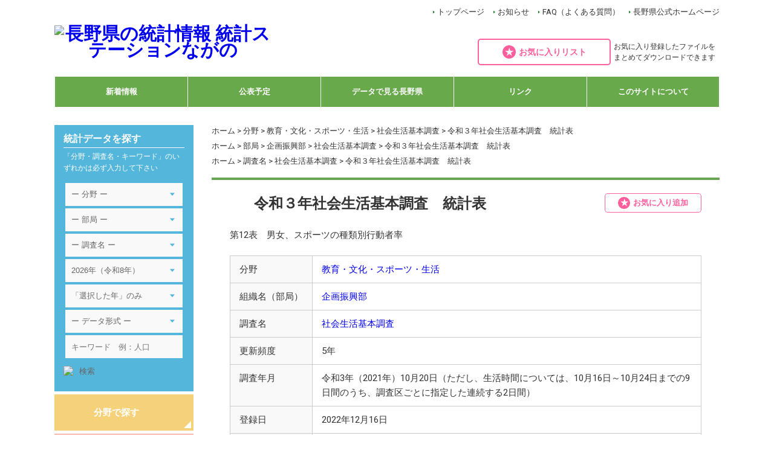

--- FILE ---
content_type: text/html; charset=UTF-8
request_url: https://tokei.pref.nagano.lg.jp/statistics/22776.html
body_size: 13192
content:
<?xml version="1.0" encoding="UTF-8" ?>
<!DOCTYPE html>
<html lang="ja" xml:lang="ja">
<head>
	<meta charset="UTF-8" />
	<meta name="viewport" content="width=device-width, user-scalable=yes" />
		<link media="all" href="https://tokei.pref.nagano.lg.jp/wp/wp-content/cache/autoptimize/css/autoptimize_500cfe8e9716145357ca7c61911f8014.css" rel="stylesheet"><title>令和３年社会生活基本調査　統計表 | 統計ステーションながの －長野県の統計情報－</title>
		<meta name="format-detection" content="telephone=no">
	<link rel="stylesheet" href="https://fonts.googleapis.com/css?family=PT+Sans:400,700|Roboto:400,700" />
	
  	
  	
  	
	<link rel="stylesheet" href="https://maxcdn.bootstrapcdn.com/font-awesome/4.4.0/css/font-awesome.min.css" />
	<link rel="stylesheet" href="https://use.fontawesome.com/releases/v5.0.6/css/all.css" />
<meta name='robots' content='index, follow, max-image-preview:large, max-snippet:-1, max-video-preview:-1' />
<script>
var ajaxurl = 'https://tokei.pref.nagano.lg.jp/wp/wp-admin/admin-ajax.php';
</script>

	<!-- This site is optimized with the Yoast SEO plugin v20.8 - https://yoast.com/wordpress/plugins/seo/ -->
	<link rel="canonical" href="https://tokei.pref.nagano.lg.jp/statistics/22776.html" />
	<script type="application/ld+json" class="yoast-schema-graph">{"@context":"https://schema.org","@graph":[{"@type":"WebPage","@id":"https://tokei.pref.nagano.lg.jp/statistics/22776.html","url":"https://tokei.pref.nagano.lg.jp/statistics/22776.html","name":"令和３年社会生活基本調査　統計表 - 統計ステーションながの －長野県の統計情報－","isPartOf":{"@id":"https://tokei.pref.nagano.lg.jp/#website"},"datePublished":"2022-12-16T01:00:01+00:00","dateModified":"2022-12-15T05:15:16+00:00","breadcrumb":{"@id":"https://tokei.pref.nagano.lg.jp/statistics/22776.html#breadcrumb"},"inLanguage":"ja","potentialAction":[{"@type":"ReadAction","target":["https://tokei.pref.nagano.lg.jp/statistics/22776.html"]}]},{"@type":"BreadcrumbList","@id":"https://tokei.pref.nagano.lg.jp/statistics/22776.html#breadcrumb","itemListElement":[{"@type":"ListItem","position":1,"name":"ホーム","item":"https://tokei.pref.nagano.lg.jp/"},{"@type":"ListItem","position":2,"name":"統計データ","item":"https://tokei.pref.nagano.lg.jp/statistics"},{"@type":"ListItem","position":3,"name":"令和３年社会生活基本調査　統計表"}]},{"@type":"WebSite","@id":"https://tokei.pref.nagano.lg.jp/#website","url":"https://tokei.pref.nagano.lg.jp/","name":"統計ステーションながの －長野県の統計情報－","description":"長野県の統計情報公開用ポータルサイトです","potentialAction":[{"@type":"SearchAction","target":{"@type":"EntryPoint","urlTemplate":"https://tokei.pref.nagano.lg.jp/?s={search_term_string}"},"query-input":"required name=search_term_string"}],"inLanguage":"ja"}]}</script>
	<!-- / Yoast SEO plugin. -->


<script type="text/javascript">
window._wpemojiSettings = {"baseUrl":"https:\/\/s.w.org\/images\/core\/emoji\/14.0.0\/72x72\/","ext":".png","svgUrl":"https:\/\/s.w.org\/images\/core\/emoji\/14.0.0\/svg\/","svgExt":".svg","source":{"concatemoji":"https:\/\/tokei.pref.nagano.lg.jp\/wp\/wp-includes\/js\/wp-emoji-release.min.js"}};
/*! This file is auto-generated */
!function(e,a,t){var n,r,o,i=a.createElement("canvas"),p=i.getContext&&i.getContext("2d");function s(e,t){p.clearRect(0,0,i.width,i.height),p.fillText(e,0,0);e=i.toDataURL();return p.clearRect(0,0,i.width,i.height),p.fillText(t,0,0),e===i.toDataURL()}function c(e){var t=a.createElement("script");t.src=e,t.defer=t.type="text/javascript",a.getElementsByTagName("head")[0].appendChild(t)}for(o=Array("flag","emoji"),t.supports={everything:!0,everythingExceptFlag:!0},r=0;r<o.length;r++)t.supports[o[r]]=function(e){if(p&&p.fillText)switch(p.textBaseline="top",p.font="600 32px Arial",e){case"flag":return s("\ud83c\udff3\ufe0f\u200d\u26a7\ufe0f","\ud83c\udff3\ufe0f\u200b\u26a7\ufe0f")?!1:!s("\ud83c\uddfa\ud83c\uddf3","\ud83c\uddfa\u200b\ud83c\uddf3")&&!s("\ud83c\udff4\udb40\udc67\udb40\udc62\udb40\udc65\udb40\udc6e\udb40\udc67\udb40\udc7f","\ud83c\udff4\u200b\udb40\udc67\u200b\udb40\udc62\u200b\udb40\udc65\u200b\udb40\udc6e\u200b\udb40\udc67\u200b\udb40\udc7f");case"emoji":return!s("\ud83e\udef1\ud83c\udffb\u200d\ud83e\udef2\ud83c\udfff","\ud83e\udef1\ud83c\udffb\u200b\ud83e\udef2\ud83c\udfff")}return!1}(o[r]),t.supports.everything=t.supports.everything&&t.supports[o[r]],"flag"!==o[r]&&(t.supports.everythingExceptFlag=t.supports.everythingExceptFlag&&t.supports[o[r]]);t.supports.everythingExceptFlag=t.supports.everythingExceptFlag&&!t.supports.flag,t.DOMReady=!1,t.readyCallback=function(){t.DOMReady=!0},t.supports.everything||(n=function(){t.readyCallback()},a.addEventListener?(a.addEventListener("DOMContentLoaded",n,!1),e.addEventListener("load",n,!1)):(e.attachEvent("onload",n),a.attachEvent("onreadystatechange",function(){"complete"===a.readyState&&t.readyCallback()})),(e=t.source||{}).concatemoji?c(e.concatemoji):e.wpemoji&&e.twemoji&&(c(e.twemoji),c(e.wpemoji)))}(window,document,window._wpemojiSettings);
</script>
<style type="text/css">
img.wp-smiley,
img.emoji {
	display: inline !important;
	border: none !important;
	box-shadow: none !important;
	height: 1em !important;
	width: 1em !important;
	margin: 0 0.07em !important;
	vertical-align: -0.1em !important;
	background: none !important;
	padding: 0 !important;
}
</style>
		<style type="text/css">
	.wp-pagenavi{float:left !important; }
	</style>
  
<style id='wp-block-library-inline-css' type='text/css'>
.has-text-align-justify{text-align:justify;}
</style>




<style id='global-styles-inline-css' type='text/css'>
body{--wp--preset--color--black: #000000;--wp--preset--color--cyan-bluish-gray: #abb8c3;--wp--preset--color--white: #ffffff;--wp--preset--color--pale-pink: #f78da7;--wp--preset--color--vivid-red: #cf2e2e;--wp--preset--color--luminous-vivid-orange: #ff6900;--wp--preset--color--luminous-vivid-amber: #fcb900;--wp--preset--color--light-green-cyan: #7bdcb5;--wp--preset--color--vivid-green-cyan: #00d084;--wp--preset--color--pale-cyan-blue: #8ed1fc;--wp--preset--color--vivid-cyan-blue: #0693e3;--wp--preset--color--vivid-purple: #9b51e0;--wp--preset--gradient--vivid-cyan-blue-to-vivid-purple: linear-gradient(135deg,rgba(6,147,227,1) 0%,rgb(155,81,224) 100%);--wp--preset--gradient--light-green-cyan-to-vivid-green-cyan: linear-gradient(135deg,rgb(122,220,180) 0%,rgb(0,208,130) 100%);--wp--preset--gradient--luminous-vivid-amber-to-luminous-vivid-orange: linear-gradient(135deg,rgba(252,185,0,1) 0%,rgba(255,105,0,1) 100%);--wp--preset--gradient--luminous-vivid-orange-to-vivid-red: linear-gradient(135deg,rgba(255,105,0,1) 0%,rgb(207,46,46) 100%);--wp--preset--gradient--very-light-gray-to-cyan-bluish-gray: linear-gradient(135deg,rgb(238,238,238) 0%,rgb(169,184,195) 100%);--wp--preset--gradient--cool-to-warm-spectrum: linear-gradient(135deg,rgb(74,234,220) 0%,rgb(151,120,209) 20%,rgb(207,42,186) 40%,rgb(238,44,130) 60%,rgb(251,105,98) 80%,rgb(254,248,76) 100%);--wp--preset--gradient--blush-light-purple: linear-gradient(135deg,rgb(255,206,236) 0%,rgb(152,150,240) 100%);--wp--preset--gradient--blush-bordeaux: linear-gradient(135deg,rgb(254,205,165) 0%,rgb(254,45,45) 50%,rgb(107,0,62) 100%);--wp--preset--gradient--luminous-dusk: linear-gradient(135deg,rgb(255,203,112) 0%,rgb(199,81,192) 50%,rgb(65,88,208) 100%);--wp--preset--gradient--pale-ocean: linear-gradient(135deg,rgb(255,245,203) 0%,rgb(182,227,212) 50%,rgb(51,167,181) 100%);--wp--preset--gradient--electric-grass: linear-gradient(135deg,rgb(202,248,128) 0%,rgb(113,206,126) 100%);--wp--preset--gradient--midnight: linear-gradient(135deg,rgb(2,3,129) 0%,rgb(40,116,252) 100%);--wp--preset--duotone--dark-grayscale: url('#wp-duotone-dark-grayscale');--wp--preset--duotone--grayscale: url('#wp-duotone-grayscale');--wp--preset--duotone--purple-yellow: url('#wp-duotone-purple-yellow');--wp--preset--duotone--blue-red: url('#wp-duotone-blue-red');--wp--preset--duotone--midnight: url('#wp-duotone-midnight');--wp--preset--duotone--magenta-yellow: url('#wp-duotone-magenta-yellow');--wp--preset--duotone--purple-green: url('#wp-duotone-purple-green');--wp--preset--duotone--blue-orange: url('#wp-duotone-blue-orange');--wp--preset--font-size--small: 13px;--wp--preset--font-size--medium: 20px;--wp--preset--font-size--large: 36px;--wp--preset--font-size--x-large: 42px;--wp--preset--spacing--20: 0.44rem;--wp--preset--spacing--30: 0.67rem;--wp--preset--spacing--40: 1rem;--wp--preset--spacing--50: 1.5rem;--wp--preset--spacing--60: 2.25rem;--wp--preset--spacing--70: 3.38rem;--wp--preset--spacing--80: 5.06rem;--wp--preset--shadow--natural: 6px 6px 9px rgba(0, 0, 0, 0.2);--wp--preset--shadow--deep: 12px 12px 50px rgba(0, 0, 0, 0.4);--wp--preset--shadow--sharp: 6px 6px 0px rgba(0, 0, 0, 0.2);--wp--preset--shadow--outlined: 6px 6px 0px -3px rgba(255, 255, 255, 1), 6px 6px rgba(0, 0, 0, 1);--wp--preset--shadow--crisp: 6px 6px 0px rgba(0, 0, 0, 1);}:where(.is-layout-flex){gap: 0.5em;}body .is-layout-flow > .alignleft{float: left;margin-inline-start: 0;margin-inline-end: 2em;}body .is-layout-flow > .alignright{float: right;margin-inline-start: 2em;margin-inline-end: 0;}body .is-layout-flow > .aligncenter{margin-left: auto !important;margin-right: auto !important;}body .is-layout-constrained > .alignleft{float: left;margin-inline-start: 0;margin-inline-end: 2em;}body .is-layout-constrained > .alignright{float: right;margin-inline-start: 2em;margin-inline-end: 0;}body .is-layout-constrained > .aligncenter{margin-left: auto !important;margin-right: auto !important;}body .is-layout-constrained > :where(:not(.alignleft):not(.alignright):not(.alignfull)){max-width: var(--wp--style--global--content-size);margin-left: auto !important;margin-right: auto !important;}body .is-layout-constrained > .alignwide{max-width: var(--wp--style--global--wide-size);}body .is-layout-flex{display: flex;}body .is-layout-flex{flex-wrap: wrap;align-items: center;}body .is-layout-flex > *{margin: 0;}:where(.wp-block-columns.is-layout-flex){gap: 2em;}.has-black-color{color: var(--wp--preset--color--black) !important;}.has-cyan-bluish-gray-color{color: var(--wp--preset--color--cyan-bluish-gray) !important;}.has-white-color{color: var(--wp--preset--color--white) !important;}.has-pale-pink-color{color: var(--wp--preset--color--pale-pink) !important;}.has-vivid-red-color{color: var(--wp--preset--color--vivid-red) !important;}.has-luminous-vivid-orange-color{color: var(--wp--preset--color--luminous-vivid-orange) !important;}.has-luminous-vivid-amber-color{color: var(--wp--preset--color--luminous-vivid-amber) !important;}.has-light-green-cyan-color{color: var(--wp--preset--color--light-green-cyan) !important;}.has-vivid-green-cyan-color{color: var(--wp--preset--color--vivid-green-cyan) !important;}.has-pale-cyan-blue-color{color: var(--wp--preset--color--pale-cyan-blue) !important;}.has-vivid-cyan-blue-color{color: var(--wp--preset--color--vivid-cyan-blue) !important;}.has-vivid-purple-color{color: var(--wp--preset--color--vivid-purple) !important;}.has-black-background-color{background-color: var(--wp--preset--color--black) !important;}.has-cyan-bluish-gray-background-color{background-color: var(--wp--preset--color--cyan-bluish-gray) !important;}.has-white-background-color{background-color: var(--wp--preset--color--white) !important;}.has-pale-pink-background-color{background-color: var(--wp--preset--color--pale-pink) !important;}.has-vivid-red-background-color{background-color: var(--wp--preset--color--vivid-red) !important;}.has-luminous-vivid-orange-background-color{background-color: var(--wp--preset--color--luminous-vivid-orange) !important;}.has-luminous-vivid-amber-background-color{background-color: var(--wp--preset--color--luminous-vivid-amber) !important;}.has-light-green-cyan-background-color{background-color: var(--wp--preset--color--light-green-cyan) !important;}.has-vivid-green-cyan-background-color{background-color: var(--wp--preset--color--vivid-green-cyan) !important;}.has-pale-cyan-blue-background-color{background-color: var(--wp--preset--color--pale-cyan-blue) !important;}.has-vivid-cyan-blue-background-color{background-color: var(--wp--preset--color--vivid-cyan-blue) !important;}.has-vivid-purple-background-color{background-color: var(--wp--preset--color--vivid-purple) !important;}.has-black-border-color{border-color: var(--wp--preset--color--black) !important;}.has-cyan-bluish-gray-border-color{border-color: var(--wp--preset--color--cyan-bluish-gray) !important;}.has-white-border-color{border-color: var(--wp--preset--color--white) !important;}.has-pale-pink-border-color{border-color: var(--wp--preset--color--pale-pink) !important;}.has-vivid-red-border-color{border-color: var(--wp--preset--color--vivid-red) !important;}.has-luminous-vivid-orange-border-color{border-color: var(--wp--preset--color--luminous-vivid-orange) !important;}.has-luminous-vivid-amber-border-color{border-color: var(--wp--preset--color--luminous-vivid-amber) !important;}.has-light-green-cyan-border-color{border-color: var(--wp--preset--color--light-green-cyan) !important;}.has-vivid-green-cyan-border-color{border-color: var(--wp--preset--color--vivid-green-cyan) !important;}.has-pale-cyan-blue-border-color{border-color: var(--wp--preset--color--pale-cyan-blue) !important;}.has-vivid-cyan-blue-border-color{border-color: var(--wp--preset--color--vivid-cyan-blue) !important;}.has-vivid-purple-border-color{border-color: var(--wp--preset--color--vivid-purple) !important;}.has-vivid-cyan-blue-to-vivid-purple-gradient-background{background: var(--wp--preset--gradient--vivid-cyan-blue-to-vivid-purple) !important;}.has-light-green-cyan-to-vivid-green-cyan-gradient-background{background: var(--wp--preset--gradient--light-green-cyan-to-vivid-green-cyan) !important;}.has-luminous-vivid-amber-to-luminous-vivid-orange-gradient-background{background: var(--wp--preset--gradient--luminous-vivid-amber-to-luminous-vivid-orange) !important;}.has-luminous-vivid-orange-to-vivid-red-gradient-background{background: var(--wp--preset--gradient--luminous-vivid-orange-to-vivid-red) !important;}.has-very-light-gray-to-cyan-bluish-gray-gradient-background{background: var(--wp--preset--gradient--very-light-gray-to-cyan-bluish-gray) !important;}.has-cool-to-warm-spectrum-gradient-background{background: var(--wp--preset--gradient--cool-to-warm-spectrum) !important;}.has-blush-light-purple-gradient-background{background: var(--wp--preset--gradient--blush-light-purple) !important;}.has-blush-bordeaux-gradient-background{background: var(--wp--preset--gradient--blush-bordeaux) !important;}.has-luminous-dusk-gradient-background{background: var(--wp--preset--gradient--luminous-dusk) !important;}.has-pale-ocean-gradient-background{background: var(--wp--preset--gradient--pale-ocean) !important;}.has-electric-grass-gradient-background{background: var(--wp--preset--gradient--electric-grass) !important;}.has-midnight-gradient-background{background: var(--wp--preset--gradient--midnight) !important;}.has-small-font-size{font-size: var(--wp--preset--font-size--small) !important;}.has-medium-font-size{font-size: var(--wp--preset--font-size--medium) !important;}.has-large-font-size{font-size: var(--wp--preset--font-size--large) !important;}.has-x-large-font-size{font-size: var(--wp--preset--font-size--x-large) !important;}
.wp-block-navigation a:where(:not(.wp-element-button)){color: inherit;}
:where(.wp-block-columns.is-layout-flex){gap: 2em;}
.wp-block-pullquote{font-size: 1.5em;line-height: 1.6;}
</style>


<script type='text/javascript' src='https://tokei.pref.nagano.lg.jp/wp/wp-includes/js/jquery/jquery.min.js' id='jquery-core-js'></script>
<script type='text/javascript' src='https://tokei.pref.nagano.lg.jp/wp/wp-includes/js/jquery/jquery-migrate.min.js' id='jquery-migrate-js'></script>
<link rel="https://api.w.org/" href="https://tokei.pref.nagano.lg.jp/wp-json/" /><link rel="alternate" type="application/json+oembed" href="https://tokei.pref.nagano.lg.jp/wp-json/oembed/1.0/embed?url=https%3A%2F%2Ftokei.pref.nagano.lg.jp%2Fstatistics%2F22776.html" />
<link rel="alternate" type="text/xml+oembed" href="https://tokei.pref.nagano.lg.jp/wp-json/oembed/1.0/embed?url=https%3A%2F%2Ftokei.pref.nagano.lg.jp%2Fstatistics%2F22776.html&#038;format=xml" />
	<style type="text/css">
	 .wp-pagenavi
	{
		font-size:12px !important;
	}
	</style>
	<link rel="icon" href="https://tokei.pref.nagano.lg.jp/wp/wp-content/uploads/2022/11/cropped-tokei_icon-32x32.png" sizes="32x32" />
<link rel="icon" href="https://tokei.pref.nagano.lg.jp/wp/wp-content/uploads/2022/11/cropped-tokei_icon-192x192.png" sizes="192x192" />
<link rel="apple-touch-icon" href="https://tokei.pref.nagano.lg.jp/wp/wp-content/uploads/2022/11/cropped-tokei_icon-180x180.png" />
<meta name="msapplication-TileImage" content="https://tokei.pref.nagano.lg.jp/wp/wp-content/uploads/2022/11/cropped-tokei_icon-270x270.png" />
<script src="https://tokei.pref.nagano.lg.jp/wp/wp-content/themes/tokei/js/wink.js"></script>
<script src="https://tokei.pref.nagano.lg.jp/wp/wp-content/themes/tokei/js/jquery.scrollUp.min.js"></script>
<script src="https://tokei.pref.nagano.lg.jp/wp/wp-content/themes/tokei/js/jquery.matchHeight.js"></script>

<script type="text/javascript" src="https://tokei.pref.nagano.lg.jp/wp/wp-content/themes/tokei/js/textresizer/jquery.textresizer.js"></script>

<script>

  jQuery(function($){
		$.scrollUp({
			scrollDistance:300,
			scrollText:'このページの先頭へ',
		});
	});
</script>
<script src="https://tokei.pref.nagano.lg.jp/wp/wp-content/themes/tokei/js/search.js"></script>
<script src="https://unpkg.com/sweetalert/dist/sweetalert.min.js"></script>
	<script src="https://tokei.pref.nagano.lg.jp/wp/wp-content/themes/tokei/js/flexslider/jquery.flexslider.js"></script>
	
		<script>
	jQuery(window).load(function($) {
	  jQuery('.flexslider').flexslider({
	    animation: "slide",
			controlNav: false
	  });
	});
	</script>
	  
	<script>
	  jQuery(function($){
	   $('#topback').click(function() {
	      var speed = 400;
	      var href= $(this).attr("href");
	      var target = $(href == "#" || href == "" ? 'html' : href);
	      $('body,html').animate({scrollTop:0}, speed, 'swing');
	      return false;
	   });
	});
	</script>
				<script src="https://tokei.pref.nagano.lg.jp/wp/wp-content/themes/tokei/js/favorite.js"></script>
		<script>
	jQuery(function($){
    	$('.faq-question').on('click', function() {
        	$(this).next('p:not(:animated)').slideToggle();
        	$(this).children('span').toggleClass('open');

        	$('.faq-answer').not($(this).next('.faq-answer')).slideUp();
        	$('.faq-question').children('span').not($(this).children('span')).removeClass('open');
    	});
	});
	</script>
	<script>
	jQuery(function($){
		$('.link-box-inner li').matchHeight();
	});
	</script>
					<script>
		jQuery(function() {
		  var favorite_list = localStorage.getItem('favorite');
			var post_id = '22776';
		  var dt = new Date();
		  var add_date = dt.getFullYear() + '.' + (dt.getMonth() + 1) + '.' + dt.getDate();
		  var flag = 0;
			if(favorite_list){
				list = favorite_list.split(',');
				for(var i=0;i<list.length;i++){
		      var list_s = list[i].split('-');
						if(list_s[0] === post_id){
							flag = 1;
						}
				}
				if(flag === 1){
					jQuery('.favorite-button').addClass('favorite-button-active');
					jQuery('.favorite-button a').addClass('favorite-active');
					jQuery('.favorite-button a').text('追加済');
				}
			}

		});
		</script>
			</head>
<body class="drawer drawer--right">
		<header id="index-header">
  	<div id="header-inner">
  		<div id="header-logo"><h1><a href="https://tokei.pref.nagano.lg.jp"><img src="https://tokei.pref.nagano.lg.jp/wp/wp-content/themes/tokei/img/common/header_logo.gif" width="100%" alt="長野県の統計情報 統計ステーションながの" /></a></h1></div>
						<nav id="head-nav">
				<ul>
					<li><a href="https://tokei.pref.nagano.lg.jp/">トップページ</a></li>
          <li><a href="https://tokei.pref.nagano.lg.jp/news">お知らせ</a></li>
          <li><a href="https://tokei.pref.nagano.lg.jp/faq">FAQ（よくある質問）</a></li>
					<li><a href="http://www.pref.nagano.lg.jp/" target="_blank">長野県公式ホームページ</a></li>
				</ul>
			</nav>
      		<div id="favorite-box"><a href="https://tokei.pref.nagano.lg.jp/favorite">お気に入りリスト</a></div>
      		<div class="favorite-message">お気に入り登録したファイルをまとめてダウンロードできます</div>
			
			<nav id="global-nav" class="drawer-nav">
				<ul class="drawer-menu">
										<li><a href="https://tokei.pref.nagano.lg.jp/information">新着情報</a></li>
					<li><a href="https://tokei.pref.nagano.lg.jp/schedule">公表予定</a></li>
					<li><a href="https://tokei.pref.nagano.lg.jp/view-nagano">データで見る長野県</a></li>
					<li><a href="https://tokei.pref.nagano.lg.jp/link">リンク</a></li>
					<li><a href="https://tokei.pref.nagano.lg.jp/about">このサイトについて</a></li>
									</ul>
			</nav>
		</div>
  </header>

<div id="container" class="clearfix">
			<div id="main">
				
								<div id="crumb">
											<div class="tokei-detail-crumb">
							<a href="https://tokei.pref.nagano.lg.jp">ホーム</a> &gt;
							<a href="https://tokei.pref.nagano.lg.jp/statistics-info/search-field">分野</a> &gt;
							<a href="https://tokei.pref.nagano.lg.jp/statistics_field/statistics_field12">教育・文化・スポーツ・生活</a> &gt;
							<a href="https://tokei.pref.nagano.lg.jp/statist_list/607.html">社会生活基本調査</a> &gt;
							令和３年社会生活基本調査　統計表						</div>
											<div class="tokei-detail-crumb">
							<a href="https://tokei.pref.nagano.lg.jp">ホーム</a> &gt;
							<a href="https://tokei.pref.nagano.lg.jp/statistics-info/search-field#department-box">部局</a> &gt;
							<a href="https://tokei.pref.nagano.lg.jp/department/department_02">企画振興部</a>  &gt;
							<a href="https://tokei.pref.nagano.lg.jp/statist_list/607.html">社会生活基本調査</a> &gt;
							令和３年社会生活基本調査　統計表						</div>
						<div class="tokei-detail-crumb">
							<a href="https://tokei.pref.nagano.lg.jp">ホーム</a> &gt;
							<a href="https://tokei.pref.nagano.lg.jp/statist_list">調査名</a> &gt;
							<a href="https://tokei.pref.nagano.lg.jp/statist_list/607.html">社会生活基本調査</a> &gt;
							令和３年社会生活基本調査　統計表						</div>
				</div>
				<div class="page-contents border-top02">

					<section class="contents tokei-detail-box">
						<div class="tokei-title-box">
							<h1>令和３年社会生活基本調査　統計表</h1>
              							<div class="favorite-22776"><div class="favorite-button"><a href="#" onclick="favorite('22776');return false;" >お気に入り追加</a></div></div>
            						</div>

            <p>第12表　男女、スポーツの種類別行動者率</p>

          <div class="tokei-detail-box-s">
            <table class="data-table">
              <tr>
                <th>分野</th>
                <td>
																														<a href="https://tokei.pref.nagano.lg.jp/statistics_field/statistics_field12">教育・文化・スポーツ・生活</a>
									
                </td>
              </tr>
              <tr>
                <th>組織名（部局）</th>
                <td><a href="https://tokei.pref.nagano.lg.jp/department/department_02">企画振興部</a></td>
              </tr>
              <tr>
								<th>調査名</th>
								<td>
									<a href="https://tokei.pref.nagano.lg.jp/statist_list/607.html">社会生活基本調査</a>
								</td>
							</tr>
							<tr>
								<th>更新頻度</th>
								<td>
									5年								</td>
							</tr>

							<tr>
								<th>調査年月</th>
								<td>
									令和3年（2021年）10月20日（ただし、生活時間については、10月16日～10月24日までの9日間のうち、調査区ごとに指定した連続する2日間）								</td>
							</tr>
							<tr>
								<th>登録日</th>
								<td>
									2022年12月16日								</td>
							</tr>

							<tr>
								<th>お問い合わせ</th>
								<td>
									企画振興部 総合政策課統計室 (<a href="https://www.pref.nagano.lg.jp/tokei/kensei/soshiki/soshiki/kencho/tokei/index.html" target="_blank">ホームページはこちら</a>)<br />
									電話：026-235-7074（直通）<br />
									026-232-0111（代表）　内線：5105<br />
									FAX：026-235-0517<br />
									メールアドレス：tokei@pref.nagano.lg.jp								</td>
							</tr>
														<tr>
								<td colspan="2" class="document-box">
																		<span><i class="fas fa-external-link-alt" aria-hidden="true"></i> <a href="https://www.pref.nagano.lg.jp/tokei/tyousa/shakai.html" target="_blank" />調査概要について（外部リンク）</a></span>								</td>
							</tr>
													</table>
					</div>
                    <div class="contents tokei-download-box">
						<table class="download-table">
							<caption>ファイルダウンロード</caption>
							<tr>
								<th>ファイル形式</th>
															<td><div class="download-excel"><a href="https://tokei.pref.nagano.lg.jp/statistics-info/statistics_download?pid=22776&type=excel">エクセル形式</a></div></td>
                          	              							</tr>
						</table>
          </div>
        
						
									

		          <div class="contents tokei-related-box">
						<h1 class="related-data">関連データ</h1>
						<ul class="related-list">
									<li><span class="index-news-date">
                2022.12.16                </span>
								<a href="https://tokei.pref.nagano.lg.jp/statistics/22726.html">令和３年社会生活基本調査　生活時間及び生活行動に関する結果の概要</a>
								<div class="description">生活時間及び生活行動に関する結果の概要（統計表を含む。）</div>
							</li>
									<li><span class="index-news-date">
                2022.12.16                </span>
								<a href="https://tokei.pref.nagano.lg.jp/statistics/22730.html">令和３年社会生活基本調査　統計表</a>
								<div class="description">第４表　男女、介護を受けているか否か、年齢、行動の種類別総平均時間－15歳以上</div>
							</li>
									<li><span class="index-news-date">
                2022.12.16                </span>
								<a href="https://tokei.pref.nagano.lg.jp/statistics/22770.html">令和３年社会生活基本調査　統計表</a>
								<div class="description">第９表　１年間の自由時間等における主な活動の行動者数及び行動者率</div>
							</li>
							</ul>
					</div>

</section>
</div>

			</div>
      
<div id="side">
    <div id="side-search-form-box">
        <h2 class="side-search-h2">統計データを探す</h2>
        <p>「分野・調査名・キーワード」のいずれかは必ず入力して下さい</p>
        <form role="search" method="post" id="searchform" action="https://tokei.pref.nagano.lg.jp/statistics-info/search-result">
            <table class="search-form-table">
                <tr>
                    <td>
                                                <div class="select-wrapper">
                            <select name="statistics_field_name" id="statistics_field_name">
                                <option value="">ー 分野 ー</option>
                                                                <option value="statistics_field01" >国土・気象</option>
                                                                <option value="statistics_field02" >人口・世帯</option>
                                                                <option value="statistics_field03" >労働・賃金</option>
                                                                <option value="statistics_field04" >農林水産業</option>
                                                                <option value="statistics_field05" >鉱工業</option>
                                                                <option value="statistics_field06" >商業・サービス業</option>
                                                                <option value="statistics_field07" >企業・家計・経済</option>
                                                                <option value="statistics_field08" >住宅・土地・建設</option>
                                                                <option value="statistics_field09" >エネルギー・水</option>
                                                                <option value="statistics_field10" >運輸・観光</option>
                                                                <option value="statistics_field11" >情報通信・科学技術</option>
                                                                <option value="statistics_field12" >教育・文化・スポーツ・生活</option>
                                                                <option value="statistics_field13" >行財政</option>
                                                                <option value="statistics_field14" >司法・安全・環境</option>
                                                                <option value="statistics_field15" >社会保障・衛生</option>
                                                                <option value="statistics_field16" >国際</option>
                                                                <option value="statistics_field17" >その他</option>
                                                            </select>
                        </div>
                    </td>
                </tr>
                <tr>
                    <td>
                                                                        <div class="select-wrapper">
                            <select name="department_name" id="department_name">
                                <option value="">ー 部局 ー</option>
                                
                                <option value="department_01" >危機管理部</option>
                                
                                <option value="department_02" >企画振興部</option>
                                
                                <option value="department_03" >総務部</option>
                                
                                <option value="department_04" >県民文化部</option>
                                
                                <option value="department_05" >健康福祉部</option>
                                
                                <option value="department_06" >環境部</option>
                                
                                <option value="department_07" >産業労働部</option>
                                
                                <option value="department_21" >観光スポーツ部</option>
                                
                                <option value="department_09" >農政部</option>
                                
                                <option value="department_10" >林務部</option>
                                
                                <option value="department_11" >建設部</option>
                                
                                <option value="department_12" >会計局</option>
                                
                                <option value="department_13" >企業局</option>
                                
                                <option value="department_14" >県議会</option>
                                
                                <option value="department_15" >教育委員会</option>
                                
                                <option value="department_16" >警察本部</option>
                                
                                <option value="department_17" >選挙管理委員会</option>
                                
                                <option value="department_18" >監査委員</option>
                                
                                <option value="department_19" >人事委員会</option>
                                
                                <option value="department_20" >労働委員会</option>
                                                            </select>
                        </div>
                    </td>
                </tr>
                <tr>
                    <td>
                        <div class="select-wrapper">
                            <select name="statist_name" id="statist_name" class="statist_name">
                                <option value="">ー 調査名 ー</option>
                                                                <option value="8960" >医師・歯科医師・薬剤師調査、衛生行政報告例、医療施設調査</option>
                                                                <option value="8975" >一般廃棄物処理事業実態調査(環境省)</option>
                                                                <option value="9012" >「インターネットについてのアンケート」調査</option>
                                                                <option value="8961" >衛生年報</option>
                                                                <option value="8970" >汚水処理人口普及率</option>
                                                                <option value="8959" >外国人住民数調査</option>
                                                                <option value="8996" >外国人延宿泊者数調査</option>
                                                                <option value="8987" >夏季一時金要求・妥結状況調査</option>
                                                                <option value="8997" >学習旅行実態調査</option>
                                                                <option value="600" >家計調査</option>
                                                                <option value="9005" >河川の概況</option>
                                                                <option value="604" >学校基本調査</option>
                                                                <option value="9016" >学校給食実施状況等調査</option>
                                                                <option value="9009" >学校教員統計調査</option>
                                                                <option value="9015" >学校保健統計調査</option>
                                                                <option value="8968" >環境エネルギー戦略の進捗と成果報告</option>
                                                                <option value="8999" >観光庁「観光入込客統計に関する共通基準」に基づく長野県観光入込客統計調査</option>
                                                                <option value="8998" >観光地利用者統計調査</option>
                                                                <option value="9000" >観光旅行者流動調査</option>
                                                                <option value="8942" >給与実態調査（ラスパイレス指数）</option>
                                                                <option value="8980" >景気動向調査</option>
                                                                <option value="24620" >経済構造実態調査（製造業事業所調査）</option>
                                                                <option value="1878" >経済センサス‐活動調査</option>
                                                                <option value="1879" >経済センサス‐基礎調査</option>
                                                                <option value="8953" >県税徴収実績表</option>
                                                                <option value="8954" >県税調定収入状況調</option>
                                                                <option value="8941" >県政モニターアンケート調査</option>
                                                                <option value="9007" >建築着工統計調査</option>
                                                                <option value="597" >県民経済計算</option>
                                                                <option value="8985" >工業技術動向調査</option>
                                                                <option value="598" >工業統計調査</option>
                                                                <option value="599" >鉱工業指数</option>
                                                                <option value="1877" >小売物価統計調査</option>
                                                                <option value="8967" >高齢者生活・介護に関する実態調査</option>
                                                                <option value="605" >国勢調査</option>
                                                                <option value="8943" >固定資産（土地）に係る基準地価格</option>
                                                                <option value="8944" >固定資産（土地）の提示平均価額</option>
                                                                <option value="9006" >災害査定結果一覧及び過去の公共土木施設災害査定決定状況</option>
                                                                <option value="8940" >災害別被害状況調査</option>
                                                                <option value="8976" >産業廃棄物実態調査</option>
                                                                <option value="1876" >産業連関表</option>
                                                                <option value="606" >事業所・企業統計調査</option>
                                                                <option value="9013" >市町村の生涯学習推進体制等に関する調査</option>
                                                                <option value="9017" >児童生徒の食に関する実態調査</option>
                                                                <option value="9011" >児童生徒の問題行動・不登校等生徒指導上の諸課題に関する調査</option>
                                                                <option value="9010" >社会教育調査</option>
                                                                <option value="607" >社会生活基本調査</option>
                                                                <option value="608" >就業構造基本調査</option>
                                                                <option value="609" >住宅・土地統計調査</option>
                                                                <option value="8988" >春季賃上げ要求・妥結状況調査</option>
                                                                <option value="610" >商業統計調査</option>
                                                                <option value="8984" >商店街実態調査</option>
                                                                <option value="12574" >消費者物価指数</option>
                                                                <option value="601" >消費者物価地域差指数</option>
                                                                <option value="8938" >消防統計</option>
                                                                <option value="9018" >職員給与等実態調査</option>
                                                                <option value="9019" >職種別民間給与実態調査</option>
                                                                <option value="8955" >人権に関する県民意識調査結果</option>
                                                                <option value="8962" >人口動態調査</option>
                                                                <option value="8986" >人材育成ニーズ調査</option>
                                                                <option value="8969" >水道統計調査</option>
                                                                <option value="8994" >スキー・スケート場利用者統計調査</option>
                                                                <option value="8995" >スキー場等現況調査</option>
                                                                <option value="8971" >生活排水データ集</option>
                                                                <option value="9020" >生計費、労働経済統計関係資料</option>
                                                                <option value="9014" >成人式実施予定調査</option>
                                                                <option value="8963" >生命表</option>
                                                                <option value="611" >全国家計構造調査（旧：全国消費実態調査）</option>
                                                                <option value="9004" >全国道路・街路交通情勢調査（一般交通量調査）</option>
                                                                <option value="602" >全国物価統計調査</option>
                                                                <option value="8977" >多量排出事業者等の産廃処理計画等集計結果</option>
                                                                <option value="8958" >男女共同参画社会づくりの推進状況調査</option>
                                                                <option value="8956" >男女共同参画に関する県民意識調査結果</option>
                                                                <option value="8957" >男女共同参画に関する高校生の意識調査結果</option>
                                                                <option value="8950" >地価公示</option>
                                                                <option value="8951" >地価調査</option>
                                                                <option value="9008" >地方教育費調査</option>
                                                                <option value="8945" >地方公営企業決算状況調査</option>
                                                                <option value="8946" >地方財政状況調査（市町村）</option>
                                                                <option value="8990" >賃金実態調査</option>
                                                                <option value="8948" >当初予算額等調</option>
                                                                <option value="8982" >長野県関係製造業企業の海外進出状況調査結果</option>
                                                                <option value="8966" >長野県がん登録事業報告書</option>
                                                                <option value="25123" >長野県統計書</option>
                                                                <option value="8964" >長野県内の生活保護概況</option>
                                                                <option value="9002" >長野県農業の概要</option>
                                                                <option value="9003" >長野県の園芸畜産</option>
                                                                <option value="8991" >年末一時金・妥結状況調査</option>
                                                                <option value="1880" >農林業センサス</option>
                                                                <option value="8978" >不法投棄実態調査</option>
                                                                <option value="8952" >ふるさと信州寄付金の寄付実績</option>
                                                                <option value="603" >毎月勤労統計調査</option>
                                                                <option value="1882" >毎月人口異動調査（毎月1日現在の推計人口）</option>
                                                                <option value="1881" >毎月人口異動調査（4月1日・10月1日現在の年齢別人口）</option>
                                                                <option value="1883" >毎月人口異動調査（年間人口増減・長野県の人口（冊子））</option>
                                                                <option value="8979" >野外焼却実態調査</option>
                                                                <option value="8981" >輸出生産実態調査</option>
                                                                <option value="8972" >流域下水道終末処理場における汚泥等放射能測定結果</option>
                                                                <option value="8973" >流域下水道終末処理場における空間放射線量率測定結果</option>
                                                                <option value="8992" >労働環境に係る調査</option>
                                                                <option value="8993" >労働組合基礎調査</option>
                                                                <option value="8983" >商圏調査</option>
                                                            </select>
                        </div>
                    </td>
                </tr>
                <tr>
                    <td>
                                                <div class="select-wrapper">
                            <select name="search_y" id="search_y">
                                                                <option value="2026"  selected="selected">2026年（令和8年）</option>
                                                                <option value="2025" >2025年（令和7年）</option>
                                                                <option value="2024" >2024年（令和6年）</option>
                                                                <option value="2023" >2023年（令和5年）</option>
                                                                <option value="2022" >2022年（令和4年）</option>
                                                                <option value="2021" >2021年（令和3年）</option>
                                                                <option value="2020" >2020年（令和2年）</option>
                                                                <option value="2019" >2019年（平成31年）</option>
                                                                <option value="2018" >2018年（平成30年）</option>
                                                                <option value="2017" >2017年（平成29年）</option>
                                                                <option value="2016" >2016年（平成28年）</option>
                                                                <option value="2015" >2015年（平成27年）</option>
                                                                <option value="2014" >2014年（平成26年）</option>
                                                                <option value="2013" >2013年（平成25年）</option>
                                                                <option value="2012" >2012年（平成24年）</option>
                                                                <option value="2011" >2011年（平成23年）</option>
                                                                <option value="2010" >2010年（平成22年）</option>
                                                                <option value="2009" >2009年（平成21年）</option>
                                                                <option value="2008" >2008年（平成20年）</option>
                                                                <option value="2007" >2007年（平成19年）</option>
                                                                <option value="2006" >2006年（平成18年）</option>
                                                                <option value="2005" >2005年（平成17年）</option>
                                                                <option value="2004" >2004年（平成16年）</option>
                                                                <option value="2003" >2003年（平成15年）</option>
                                                                <option value="2002" >2002年（平成14年）</option>
                                                                <option value="2001" >2001年（平成13年）</option>
                                                                <option value="2000" >2000年（平成12年）</option>
                                                                <option value="1999" >1999年（平成11年）</option>
                                                                <option value="1998" >1998年（平成10年）</option>
                                                                <option value="1997" >1997年（平成9年）</option>
                                                                <option value="1996" >1996年（平成8年）</option>
                                                                <option value="1995" >1995年（平成7年）</option>
                                                                <option value="1994" >1994年（平成6年）</option>
                                                                <option value="1993" >1993年（平成5年）</option>
                                                                <option value="1992" >1992年（平成4年）</option>
                                                                <option value="1991" >1991年（平成3年）</option>
                                                                <option value="1990" >1990年（平成2年）</option>
                                                                <option value="1989" >1989年（昭和64年/平成1年）</option>
                                                                <option value="1988" >1988年（昭和63年）</option>
                                                                <option value="1987" >1987年（昭和62年）</option>
                                                                <option value="1986" >1986年（昭和61年）</option>
                                                                <option value="1985" >1985年（昭和60年）</option>
                                                                <option value="1984" >1984年（昭和59年）</option>
                                                                <option value="1983" >1983年（昭和58年）</option>
                                                                <option value="1982" >1982年（昭和57年）</option>
                                                                <option value="1981" >1981年（昭和56年）</option>
                                                                <option value="1980" >1980年（昭和55年）</option>
                                                                <option value="1979" >1979年（昭和54年）</option>
                                                                <option value="1978" >1978年（昭和53年）</option>
                                                                <option value="1977" >1977年（昭和52年）</option>
                                                                <option value="1976" >1976年（昭和51年）</option>
                                                                <option value="1975" >1975年（昭和50年）</option>
                                                                <option value="1974" >1974年（昭和49年）</option>
                                                                <option value="1973" >1973年（昭和48年）</option>
                                                                <option value="1972" >1972年（昭和47年）</option>
                                                                <option value="1971" >1971年（昭和46年）</option>
                                                                <option value="1970" >1970年（昭和45年）</option>
                                                                <option value="1969" >1969年（昭和44年）</option>
                                                                <option value="1968" >1968年（昭和43年）</option>
                                                                <option value="1967" >1967年（昭和42年）</option>
                                                                <option value="1966" >1966年（昭和41年）</option>
                                                                <option value="1965" >1965年（昭和40年）</option>
                                                                <option value="1964" >1964年（昭和39年）</option>
                                                                <option value="1963" >1963年（昭和38年）</option>
                                                                <option value="1962" >1962年（昭和37年）</option>
                                                                <option value="1961" >1961年（昭和36年）</option>
                                                                <option value="1960" >1960年（昭和35年）</option>
                                                                <option value="1959" >1959年（昭和34年）</option>
                                                                <option value="1958" >1958年（昭和33年）</option>
                                                                <option value="1957" >1957年（昭和32年）</option>
                                                                <option value="1956" >1956年（昭和31年）</option>
                                                                <option value="1955" >1955年（昭和30年）</option>
                                                                <option value="1954" >1954年（昭和29年）</option>
                                                                <option value="1953" >1953年（昭和28年）</option>
                                                                <option value="1952" >1952年（昭和27年）</option>
                                                                <option value="1951" >1951年（昭和26年）</option>
                                                                <option value="1950" >1950年（昭和25年）</option>
                                                                <option value="1949" >1949年（昭和24年）</option>
                                                                <option value="1948" >1948年（昭和23年）</option>
                                                                <option value="1947" >1947年（昭和22年）</option>
                                                                <option value="1946" >1946年（昭和21年）</option>
                                                                <option value="1945" >1945年（昭和20年）</option>
                                                                <option value="1944" >1944年（昭和19年）</option>
                                                                <option value="1943" >1943年（昭和18年）</option>
                                                                <option value="1942" >1942年（昭和17年）</option>
                                                                <option value="1941" >1941年（昭和16年）</option>
                                                                <option value="1940" >1940年（昭和15年）</option>
                                                                <option value="1939" >1939年（昭和14年）</option>
                                                                <option value="1938" >1938年（昭和13年）</option>
                                                                <option value="1937" >1937年（昭和12年）</option>
                                                                <option value="1936" >1936年（昭和11年）</option>
                                                                <option value="1935" >1935年（昭和10年）</option>
                                                                <option value="1934" >1934年（昭和9年）</option>
                                                                <option value="1933" >1933年（昭和8年）</option>
                                                                <option value="1932" >1932年（昭和7年）</option>
                                                                <option value="1931" >1931年（昭和6年）</option>
                                                                <option value="1930" >1930年（昭和5年）</option>
                                                                <option value="1929" >1929年（昭和4年）</option>
                                                                <option value="1928" >1928年（昭和3年）</option>
                                                                <option value="1927" >1927年（昭和2年）</option>
                                                                <option value="1926" >1926年（大正15年/昭和1年）</option>
                                                                <option value="1925" >1925年（大正14年）</option>
                                                                <option value="1924" >1924年（大正13年）</option>
                                                                <option value="1923" >1923年（大正12年）</option>
                                                                <option value="1922" >1922年（大正11年）</option>
                                                                <option value="1921" >1921年（大正10年）</option>
                                                                <option value="1920" >1920年（大正9年）</option>
                                                                <option value="1919" >1919年（大正8年）</option>
                                                                <option value="1918" >1918年（大正7年）</option>
                                                                <option value="1917" >1917年（大正6年）</option>
                                                                <option value="1916" >1916年（大正5年）</option>
                                                                <option value="1915" >1915年（大正4年）</option>
                                                                <option value="1914" >1914年（大正3年）</option>
                                                                <option value="1913" >1913年（大正2年）</option>
                                                                <option value="1912" >1912年（大正1年）</option>
                                                            </select>
                        </div>
                    </td>
                </tr>
                <tr>
                    <td>
                        <div class="select-wrapper">
                            <select name="search_y_range" id="search_y_range">
                                <option value="0">「選択した年」のみ</option>
                                <option value="1" >＋過去1年分</option>
                                <option value="2" >＋過去2年分</option>
                                <option value="3" >＋過去3年分</option>
                                <option value="4" >＋過去4年分</option>
                                <option value="5" >＋過去5年分</option>
                                <option value="10" >＋過去10年分</option </select>
                        </div>
                    </td>
                </tr>
                <tr>
                    <td>
                        <div class="select-wrapper">
                            <select name="data_type">
                                <option value="">ー データ形式 ー</option>
                                <option value="pdf" >PDF形式</option>
                                <option value="excel" >EXCEL形式</option>
                                <option value="csv" >CSV形式</option>
                            </select>
                        </div>
                    </td>
                </tr>
                <tr>
                    <td><input type="text" name="keyword" class="keyword-box" id="keyword-box" style="ime-mode: active;" value="" placeholder="キーワード　例：人口" /></td>
                </tr>
                <tr>
                    <td class="index-search-btn-box">
                        <input type="image" src="https://tokei.pref.nagano.lg.jp/wp/wp-content/themes/tokei/img/index/search_button02.png" class="icon_search-area" alt="検索" />
                    </td>
                </tr>
            </table>
        </form>
    </div>

    <ul class="side-search-list">
        <li>
            <div class="button-search button-genre"><a href="https://tokei.pref.nagano.lg.jp/statistics-info/search-field"><span>分野で探す</span></a></div>
        </li>
        <li>
            <div class="button-search button-statist"><a href="https://tokei.pref.nagano.lg.jp/statist_list"><span>調査名で探す</span></div></a>
        </li>
        <li>
            <div class="button-search button-department"><a href="https://tokei.pref.nagano.lg.jp/statistics-info/search-field#department-box"><span>部局で探す</span></a></div>
        </li>
            </ul>

</div>
		</div>

<div id="banner-area">
  <ul class="banner-area-list">
    <li><a href="https://naganotokei.jp" target="_blank" title="長野県県民手帳（外部リンク）"><noscript><img src="https://tokei.pref.nagano.lg.jp/wp/wp-content/themes/tokei/img/common/footer_banner/banner20.jpg" width="100%" alt="長野県県民手帳" class="wink" /></noscript><img src='data:image/svg+xml,%3Csvg%20xmlns=%22http://www.w3.org/2000/svg%22%20viewBox=%220%200%20210%20140%22%3E%3C/svg%3E' data-src="https://tokei.pref.nagano.lg.jp/wp/wp-content/themes/tokei/img/common/footer_banner/banner20.jpg" width="100%" alt="長野県県民手帳" class="lazyload wink" /></a></li>
    <li><a href="https://naganotokei.jp" target="_blank" title="長野県統計協会（外部リンク）"><noscript><img src="https://tokei.pref.nagano.lg.jp/wp/wp-content/themes/tokei/img/common/footer_banner/banner2101.jpg" width="100%" alt="長野県統計協会" class="wink" /></noscript><img src='data:image/svg+xml,%3Csvg%20xmlns=%22http://www.w3.org/2000/svg%22%20viewBox=%220%200%20210%20140%22%3E%3C/svg%3E' data-src="https://tokei.pref.nagano.lg.jp/wp/wp-content/themes/tokei/img/common/footer_banner/banner2101.jpg" width="100%" alt="長野県統計協会" class="lazyload wink" /></a></li>
    <li><a href="https://www.pref.nagano.lg.jp/tokei/graphcon.html" target="_blank" title="長野県統計グラフコンクール（外部リンク）"><noscript><img src="https://tokei.pref.nagano.lg.jp/wp/wp-content/themes/tokei/img/common/footer_banner/banner19.jpg" width="100%" alt="長野県統計グラフコンクール" class="wink" /></noscript><img src='data:image/svg+xml,%3Csvg%20xmlns=%22http://www.w3.org/2000/svg%22%20viewBox=%220%200%20210%20140%22%3E%3C/svg%3E' data-src="https://tokei.pref.nagano.lg.jp/wp/wp-content/themes/tokei/img/common/footer_banner/banner19.jpg" width="100%" alt="長野県統計グラフコンクール" class="lazyload wink" /></a></li>

    <li><a href="https://www.pref.nagano.lg.jp/" target="_blank" title="長野県公式ウェブサイト（外部リンク）"><noscript><img src="https://tokei.pref.nagano.lg.jp/wp/wp-content/themes/tokei/img/common/footer_banner/banner1002.jpg" width="100%" alt="長野県公式ウェブサイト" class="wink" /></noscript><img src='data:image/svg+xml,%3Csvg%20xmlns=%22http://www.w3.org/2000/svg%22%20viewBox=%220%200%20210%20140%22%3E%3C/svg%3E' data-src="https://tokei.pref.nagano.lg.jp/wp/wp-content/themes/tokei/img/common/footer_banner/banner1002.jpg" width="100%" alt="長野県公式ウェブサイト" class="lazyload wink" /></a></li>
    <li><a href="https://www.e-stat.go.jp/" target="_blank" title="e-stat（外部リンク）"><noscript><img src="https://tokei.pref.nagano.lg.jp/wp/wp-content/themes/tokei/img/common/footer_banner/banner01.jpg" width="100%" alt="e-stat" class="wink" /></noscript><img src='data:image/svg+xml,%3Csvg%20xmlns=%22http://www.w3.org/2000/svg%22%20viewBox=%220%200%20210%20140%22%3E%3C/svg%3E' data-src="https://tokei.pref.nagano.lg.jp/wp/wp-content/themes/tokei/img/common/footer_banner/banner01.jpg" width="100%" alt="e-stat" class="lazyload wink" /></a></li>

  </ul>

</div>


<footer>
    	<div id="footer-inner">

        <nav id="footer-nav">
					<ul class="footer-sub-nav">
						<li><a href="https://tokei.pref.nagano.lg.jp/">トップページ</a></li>
            			<li><a href="https://tokei.pref.nagano.lg.jp/news">お知らせ</a></li>
            			<li><a href="https://tokei.pref.nagano.lg.jp/faq">FAQ（よくある質問）</a></li>
            			<li><a href="https://tokei.pref.nagano.lg.jp/how-use">サイトの使い方</a></li>
            			<li><a href="https://tokei.pref.nagano.lg.jp/terms-service">利用規約</a></li>
						<li><a href="https://www.pref.nagano.lg.jp/" target="_blank">長野県公式ホームページ</a></li>
					</ul>
        	<ul class="footer-main-nav">
        	  <li><a href="https://tokei.pref.nagano.lg.jp/information">新着情報</a></li>
						<li><a href="https://tokei.pref.nagano.lg.jp/schedule">公表予定</a></li>
						<li><a href="https://tokei.pref.nagano.lg.jp/view-nagano">データで見る長野県</a></li>
						<li><a href="https://tokei.pref.nagano.lg.jp/link">リンク</a></li>
						<li><a href="https://tokei.pref.nagano.lg.jp/about">このサイトについて</a></li>
          </ul>
        </nav>
				<div class="reference-box">
					<p><strong>統計ステーションながの</strong></p>
					<address><span class="sp-block">〒380-8570 長野市大字南長野字幅下692-2</span>（長野県庁西庁舎2階 企画振興部総合政策課統計室）<br />
					TEL：026-232-0111（内線：5119／5156）または026-235-7070（直通） <span class="sp-block">FAX：026-235-0517　</span>E-mail：tokei@pref.nagano.lg.jp
					</adress>　
        </div>
				<div id="copyright">Copyright &copy; Nagano Prefecture. All rights reserved.</div>
			</div>
    </footer>
    <noscript><style>.lazyload{display:none;}</style></noscript><script data-noptimize="1">window.lazySizesConfig=window.lazySizesConfig||{};window.lazySizesConfig.loadMode=1;</script><script async data-noptimize="1" src='https://tokei.pref.nagano.lg.jp/wp/wp-content/plugins/autoptimize/classes/external/js/lazysizes.min.js?ao_version=3.1.7'></script>	<script async src="https://www.googletagmanager.com/gtag/js?id=UA-115460706-1"></script>
<script>
  window.dataLayer = window.dataLayer || [];
  function gtag(){dataLayer.push(arguments);}
  gtag('js', new Date());

  gtag('config', 'UA-115460706-1');
</script>
</body>
</html>
